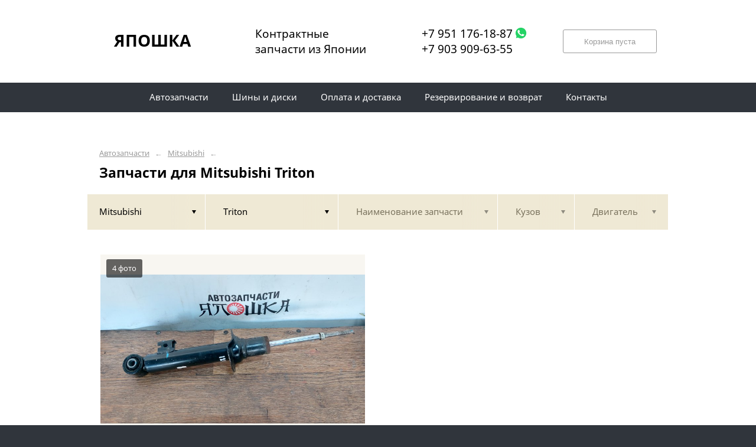

--- FILE ---
content_type: text/html; charset=UTF-8
request_url: https://japoshka42.ru/mitsubishi/triton/
body_size: 6866
content:
<!DOCTYPE html>
<html lang="ru">
<head>
    <title>Запчасти для Mitsubishi Triton</title>
    <meta charset="utf-8">

    <!--meta http-equiv="Cache-Control" content="no-cache, no-store, must-revalidate" />
    <meta http-equiv="Pragma" content="no-cache" />
    <meta http-equiv="Expires" content="0" /-->

                <meta name="description" content="Запчасти для Mitsubishi Triton – контрактные запчасти в наличии. Гарантия!" />
    

    
                        
    <meta name="viewport" content="width=device-width, maximum-scale=1.0">

    
                        
    <!-- <script src="https://ajax.googleapis.com/ajax/libs/jquery/1.11.3/jquery.min.js"></script> -->
    <script src="/js/jquery-1.11.3.min.js"></script>

    <!--[if lt IE 9]>
    <script src="/js/html5shiv.js"></script>
    <script type="text/javascript" src="/js/iefix.js"></script>

    <link rel="stylesheet" type="text/css" href="/css/iefix.css">
    <![endif]-->

    <!-- Add fancyBox -->
<!--    <link rel="stylesheet" href="/js/fancybox/jquery.fancybox.css?v=2.1.5" type="text/css" media="screen" />-->
<!--    <script type="text/javascript" src="/js/fancybox/jquery.fancybox.pack.js?v=2.1.5"></script>-->

    <link rel="stylesheet" type="text/css" href="/css/style.css?6">
    <link rel="stylesheet" type="text/css" href="/css/n.css">

    <link rel="stylesheet" href="/js/fancybox/jquery.fancybox.min.css" />
    <script src="/js/fancybox/jquery.fancybox.min.js"></script>
    
            <link rel="stylesheet" type="text/css" href="/custom/c52/custom.css?1571388793">
                <link rel="icon" sizes="16x16" href="/favicon.ico">
    


    
</head>
<body>
<div class="page__wrapper">
    <div class="page__content">

                    <section class="content">
                <div class="autoparts">
    <div class="page__layout page__layout_top">
                    <div class="breadcrumbs">
                                    <a href="/" class="breadcrumbs__link">Автозапчасти</a>
                    <span class="breadcrumbs__arrow">&larr;</span>
                                    <a href="/mitsubishi/" class="breadcrumbs__link">Mitsubishi</a>
                    <span class="breadcrumbs__arrow">&larr;</span>
                
            </div>
        
        <h1 style="max-height: 25px; overflow: hidden">Запчасти для Mitsubishi Triton</h1>

            </div>

    
<div class="filter">
    <div class="page__layout">
        <div class="filter-table">
            <div class="filter-table_cell first">
                <div class="filter-table-tab st-active" data-type="marks">
                    <span class="filter-table-tab__name">
                        Mitsubishi                    </span>
                </div>
            </div>

            <div class="filter-table_cell second">
                <div class="filter-table-tab st-active" data-type="models">
                    <span class="filter-table-tab__name">
                        Triton                    </span>
                </div>
            </div>

            <div class="filter-table_cell third">
                <div class="filter-table-tab" data-type="partnames">
                    <span class="filter-table-tab__name">
                        Наименование запчасти                    </span>
                </div>
            </div>

            <div class="filter-table_cell fourth">
                <div class="filter-table-tab" data-type="bodys">
                    <span class="filter-table-tab__name">
                        Кузов                    </span>
                </div>
            </div>

            <div class="filter-table_cell fifth">
                <div class="filter-table-tab" data-type="motors">
                    <span class="filter-table-tab__name">
                        Двигатель                    </span>
                </div>
            </div>
        </div>

        <div class="filter-popup">
            <div class="filter-box" data-type="marks">
                <div class="filter-box_cell">
                    <div class="filter-box-header" style="border: none; padding: 0; margin-top: -35px;">
                        <div class="filter-box-header_cell">
                            &nbsp;
                        </div>

                        <div class="filter-box-header_cell" align="right">
                        </div>
                    </div>

                    <div class="search-flex">
                                                                                                            <div class="search-flex_cell" style="width: auto">
                                <ul class="search-main">
                                                        <li>
                                <a href="/acura/" data-mark="acura" class="search-main__link">
                                    Acura                                </a>
                            </li>
                                                                                                            <li>
                                <a href="/alfa-romeo/" data-mark="alfa-romeo" class="search-main__link">
                                    Alfa Romeo                                </a>
                            </li>
                                                                                                            <li>
                                <a href="/audi/" data-mark="audi" class="search-main__link">
                                    Audi                                </a>
                            </li>
                                                                                                            <li>
                                <a href="/bentley/" data-mark="bentley" class="search-main__link">
                                    Bentley                                </a>
                            </li>
                                                                                                            <li>
                                <a href="/bmw/" data-mark="bmw" class="search-main__link">
                                    BMW                                </a>
                            </li>
                                                                                                            <li>
                                <a href="/cadillac/" data-mark="cadillac" class="search-main__link">
                                    Cadillac                                </a>
                            </li>
                                                                                                            <li>
                                <a href="/chery/" data-mark="chery" class="search-main__link">
                                    Chery                                </a>
                            </li>
                                                                                                            <li>
                                <a href="/chevrolet/" data-mark="chevrolet" class="search-main__link">
                                    Chevrolet                                </a>
                            </li>
                                                                                                            <li>
                                <a href="/chrysler/" data-mark="chrysler" class="search-main__link">
                                    Chrysler                                </a>
                            </li>
                                                                                                            <li>
                                <a href="/citroen/" data-mark="citroen" class="search-main__link">
                                    Citroen                                </a>
                            </li>
                                                                                                            <li>
                                <a href="/dacia/" data-mark="dacia" class="search-main__link">
                                    Dacia                                </a>
                            </li>
                                                            </ul>
                                </div>
                                                                                                                <div class="search-flex_cell" style="width: auto">
                                <ul class="search-main">
                                                        <li>
                                <a href="/daewoo/" data-mark="daewoo" class="search-main__link">
                                    Daewoo                                </a>
                            </li>
                                                                                                            <li>
                                <a href="/daihatsu/" data-mark="daihatsu" class="search-main__link">
                                    Daihatsu                                </a>
                            </li>
                                                                                                            <li>
                                <a href="/ferrari/" data-mark="ferrari" class="search-main__link">
                                    Ferrari                                </a>
                            </li>
                                                                                                            <li>
                                <a href="/fiat/" data-mark="fiat" class="search-main__link">
                                    Fiat                                </a>
                            </li>
                                                                                                            <li>
                                <a href="/ford/" data-mark="ford" class="search-main__link">
                                    Ford                                </a>
                            </li>
                                                                                                            <li>
                                <a href="/haima/" data-mark="haima" class="search-main__link">
                                    Haima                                </a>
                            </li>
                                                                                                            <li>
                                <a href="/haval/" data-mark="haval" class="search-main__link">
                                    Haval                                </a>
                            </li>
                                                                                                            <li>
                                <a href="/hino/" data-mark="hino" class="search-main__link">
                                    Hino                                </a>
                            </li>
                                                                                                            <li>
                                <a href="/holden/" data-mark="holden" class="search-main__link">
                                    Holden                                </a>
                            </li>
                                                                                                            <li>
                                <a href="/honda/" data-mark="honda" class="search-main__link">
                                    Honda                                </a>
                            </li>
                                                                                                            <li>
                                <a href="/hyundai/" data-mark="hyundai" class="search-main__link">
                                    Hyundai                                </a>
                            </li>
                                                            </ul>
                                </div>
                                                                                                                <div class="search-flex_cell" style="width: auto">
                                <ul class="search-main">
                                                        <li>
                                <a href="/infiniti/" data-mark="infiniti" class="search-main__link">
                                    Infiniti                                </a>
                            </li>
                                                                                                            <li>
                                <a href="/isuzu/" data-mark="isuzu" class="search-main__link">
                                    Isuzu                                </a>
                            </li>
                                                                                                            <li>
                                <a href="/jaguar/" data-mark="jaguar" class="search-main__link">
                                    Jaguar                                </a>
                            </li>
                                                                                                            <li>
                                <a href="/kia/" data-mark="kia" class="search-main__link">
                                    Kia                                </a>
                            </li>
                                                                                                            <li>
                                <a href="/lada/" data-mark="lada" class="search-main__link">
                                    Lada                                </a>
                            </li>
                                                                                                            <li>
                                <a href="/lancia/" data-mark="lancia" class="search-main__link">
                                    Lancia                                </a>
                            </li>
                                                                                                            <li>
                                <a href="/land-rover/" data-mark="land-rover" class="search-main__link">
                                    Land Rover                                </a>
                            </li>
                                                                                                            <li>
                                <a href="/lexus/" data-mark="lexus" class="search-main__link">
                                    Lexus                                </a>
                            </li>
                                                                                                            <li>
                                <a href="/lifan/" data-mark="lifan" class="search-main__link">
                                    Lifan                                </a>
                            </li>
                                                                                                            <li>
                                <a href="/mazda/" data-mark="mazda" class="search-main__link">
                                    Mazda                                </a>
                            </li>
                                                                                                            <li>
                                <a href="/mercedes/" data-mark="mercedes" class="search-main__link">
                                    Mercedes                                </a>
                            </li>
                                                            </ul>
                                </div>
                                                                                                                <div class="search-flex_cell" style="width: auto">
                                <ul class="search-main">
                                                        <li>
                                <a href="/mercedes-benz/" data-mark="mercedes-benz" class="search-main__link">
                                    Mercedes-Benz                                </a>
                            </li>
                                                                                                            <li>
                                <a href="/mitsubishi/" data-mark="mitsubishi" class="search-main__link st-active">
                                    Mitsubishi                                </a>
                            </li>
                                                                                                            <li>
                                <a href="/nissan/" data-mark="nissan" class="search-main__link">
                                    Nissan                                </a>
                            </li>
                                                                                                            <li>
                                <a href="/opel/" data-mark="opel" class="search-main__link">
                                    Opel                                </a>
                            </li>
                                                                                                            <li>
                                <a href="/panasonic/" data-mark="panasonic" class="search-main__link">
                                    Panasonic                                </a>
                            </li>
                                                                                                            <li>
                                <a href="/peugeot/" data-mark="peugeot" class="search-main__link">
                                    Peugeot                                </a>
                            </li>
                                                                                                            <li>
                                <a href="/pontiac/" data-mark="pontiac" class="search-main__link">
                                    Pontiac                                </a>
                            </li>
                                                                                                            <li>
                                <a href="/porsche/" data-mark="porsche" class="search-main__link">
                                    Porsche                                </a>
                            </li>
                                                                                                            <li>
                                <a href="/ravon/" data-mark="ravon" class="search-main__link">
                                    Ravon                                </a>
                            </li>
                                                                                                            <li>
                                <a href="/renault/" data-mark="renault" class="search-main__link">
                                    Renault                                </a>
                            </li>
                                                                                                            <li>
                                <a href="/saab/" data-mark="saab" class="search-main__link">
                                    SAAB                                </a>
                            </li>
                                                            </ul>
                                </div>
                                                                                                                <div class="search-flex_cell" style="width: auto">
                                <ul class="search-main">
                                                        <li>
                                <a href="/scion/" data-mark="scion" class="search-main__link">
                                    Scion                                </a>
                            </li>
                                                                                                            <li>
                                <a href="/seat/" data-mark="seat" class="search-main__link">
                                    Seat                                </a>
                            </li>
                                                                                                            <li>
                                <a href="/skoda/" data-mark="skoda" class="search-main__link">
                                    Skoda                                </a>
                            </li>
                                                                                                            <li>
                                <a href="/ssang-yong/" data-mark="ssang-yong" class="search-main__link">
                                    Ssang Yong                                </a>
                            </li>
                                                                                                            <li>
                                <a href="/subaru/" data-mark="subaru" class="search-main__link">
                                    Subaru                                </a>
                            </li>
                                                                                                            <li>
                                <a href="/suzuki/" data-mark="suzuki" class="search-main__link">
                                    Suzuki                                </a>
                            </li>
                                                                                                            <li>
                                <a href="/toyota/" data-mark="toyota" class="search-main__link">
                                    Toyota                                </a>
                            </li>
                                                                                                            <li>
                                <a href="/vauxhall/" data-mark="vauxhall" class="search-main__link">
                                    Vauxhall                                </a>
                            </li>
                                                                                                            <li>
                                <a href="/volkswagen/" data-mark="volkswagen" class="search-main__link">
                                    Volkswagen                                </a>
                            </li>
                                                                                                            <li>
                                <a href="/volvo/" data-mark="volvo" class="search-main__link">
                                    Volvo                                </a>
                            </li>
                                                                                                            <li>
                                <a href="/vaz/" data-mark="vaz" class="search-main__link">
                                    ВАЗ                                </a>
                            </li>
                                                            </ul>
                                </div>
                                                                                                                <div class="search-flex_cell" style="width: auto">
                                <ul class="search-main">
                                                        <li>
                                <a href="/gaz/" data-mark="gaz" class="search-main__link">
                                    Газ                                </a>
                            </li>
                                                                                                            <li>
                                <a href="/kamaz/" data-mark="kamaz" class="search-main__link">
                                    Камаз                                </a>
                            </li>
                                                                                                            <li>
                                <a href="/maz/" data-mark="maz" class="search-main__link">
                                    Маз                                </a>
                            </li>
                                                            </ul>
                                </div>
                                                                        </div>

                </div>
            </div>

            <div class="filter-box" data-type="models">
                <div class="filter-box_cell">

                                        <div class="filter-box-header">
                        <div class="filter-box-header_cell">
                            <label class="checkbox js-checkall">
                                <input type="checkbox" class="js-checkall" hidden />
                                <div class="checkbox-check"></div>
                                <span class="checkbox__title"><b>Выбрать все</b></span>
                            </label>
                        </div>

                        <div class="filter-box-header_cell" align="right">
                            <button class="button">Применить</button>
                        </div>
                    </div>
                    

                                        <div class="filter-flex">
                        
                                                                                    <div class="filter-flex_cell">
                            
                            <label class="checkbox">
                                <input type="checkbox" name="models" value="121" hidden />
                                <div class="checkbox-check"></div>
                                <span class="checkbox__title">121</span>
                            </label>

                            <br />

                                                                                
                            <label class="checkbox">
                                <input type="checkbox" name="models" value="4007" hidden />
                                <div class="checkbox-check"></div>
                                <span class="checkbox__title">4007</span>
                            </label>

                            <br />

                                                                                
                            <label class="checkbox">
                                <input type="checkbox" name="models" value="ad" hidden />
                                <div class="checkbox-check"></div>
                                <span class="checkbox__title">AD</span>
                            </label>

                            <br />

                                                                                
                            <label class="checkbox">
                                <input type="checkbox" name="models" value="aerio" hidden />
                                <div class="checkbox-check"></div>
                                <span class="checkbox__title">Aerio</span>
                            </label>

                            <br />

                                                                                
                            <label class="checkbox">
                                <input type="checkbox" name="models" value="airtrek" hidden />
                                <div class="checkbox-check"></div>
                                <span class="checkbox__title">Airtrek</span>
                            </label>

                            <br />

                                                                                
                            <label class="checkbox">
                                <input type="checkbox" name="models" value="almera" hidden />
                                <div class="checkbox-check"></div>
                                <span class="checkbox__title">Almera</span>
                            </label>

                            <br />

                                                                                
                            <label class="checkbox">
                                <input type="checkbox" name="models" value="almera-classic" hidden />
                                <div class="checkbox-check"></div>
                                <span class="checkbox__title">Almera Classic</span>
                            </label>

                            <br />

                                                                                
                            <label class="checkbox">
                                <input type="checkbox" name="models" value="aspire" hidden />
                                <div class="checkbox-check"></div>
                                <span class="checkbox__title">Aspire</span>
                            </label>

                            <br />

                                                                                
                            <label class="checkbox">
                                <input type="checkbox" name="models" value="asx" hidden />
                                <div class="checkbox-check"></div>
                                <span class="checkbox__title">ASX</span>
                            </label>

                            <br />

                                                                                
                            <label class="checkbox">
                                <input type="checkbox" name="models" value="attrage" hidden />
                                <div class="checkbox-check"></div>
                                <span class="checkbox__title">Attrage</span>
                            </label>

                            <br />

                                                                                
                            <label class="checkbox">
                                <input type="checkbox" name="models" value="bluebird-sylphy" hidden />
                                <div class="checkbox-check"></div>
                                <span class="checkbox__title">Bluebird Sylphy</span>
                            </label>

                            <br />

                                                                                
                            <label class="checkbox">
                                <input type="checkbox" name="models" value="bravo" hidden />
                                <div class="checkbox-check"></div>
                                <span class="checkbox__title">Bravo</span>
                            </label>

                            <br />

                                                                                
                            <label class="checkbox">
                                <input type="checkbox" name="models" value="c-crosser" hidden />
                                <div class="checkbox-check"></div>
                                <span class="checkbox__title">C-Crosser</span>
                            </label>

                            <br />

                                                                                
                            <label class="checkbox">
                                <input type="checkbox" name="models" value="caldina" hidden />
                                <div class="checkbox-check"></div>
                                <span class="checkbox__title">Caldina</span>
                            </label>

                            <br />

                                                                                
                            <label class="checkbox">
                                <input type="checkbox" name="models" value="carina" hidden />
                                <div class="checkbox-check"></div>
                                <span class="checkbox__title">Carina</span>
                            </label>

                            <br />

                                                                                
                            <label class="checkbox">
                                <input type="checkbox" name="models" value="carisma" hidden />
                                <div class="checkbox-check"></div>
                                <span class="checkbox__title">Carisma</span>
                            </label>

                            <br />

                                                                                
                            <label class="checkbox">
                                <input type="checkbox" name="models" value="celica" hidden />
                                <div class="checkbox-check"></div>
                                <span class="checkbox__title">Celica</span>
                            </label>

                            <br />

                                                                                
                            <label class="checkbox">
                                <input type="checkbox" name="models" value="challenger" hidden />
                                <div class="checkbox-check"></div>
                                <span class="checkbox__title">Challenger</span>
                            </label>

                            <br />

                                                                                
                            <label class="checkbox">
                                <input type="checkbox" name="models" value="chariot" hidden />
                                <div class="checkbox-check"></div>
                                <span class="checkbox__title">Chariot</span>
                            </label>

                            <br />

                                                                                
                            <label class="checkbox">
                                <input type="checkbox" name="models" value="chariot-grandis" hidden />
                                <div class="checkbox-check"></div>
                                <span class="checkbox__title">Chariot Grandis</span>
                            </label>

                            <br />

                                                                                
                            <label class="checkbox">
                                <input type="checkbox" name="models" value="chaser" hidden />
                                <div class="checkbox-check"></div>
                                <span class="checkbox__title">Chaser</span>
                            </label>

                            <br />

                                                                                
                            <label class="checkbox">
                                <input type="checkbox" name="models" value="colt" hidden />
                                <div class="checkbox-check"></div>
                                <span class="checkbox__title">Colt</span>
                            </label>

                            <br />

                                                                                
                            <label class="checkbox">
                                <input type="checkbox" name="models" value="colt-plus" hidden />
                                <div class="checkbox-check"></div>
                                <span class="checkbox__title">Colt Plus</span>
                            </label>

                            <br />

                                                                                
                            <label class="checkbox">
                                <input type="checkbox" name="models" value="corolla" hidden />
                                <div class="checkbox-check"></div>
                                <span class="checkbox__title">Corolla</span>
                            </label>

                            <br />

                                                                                
                            <label class="checkbox">
                                <input type="checkbox" name="models" value="corolla-fielder" hidden />
                                <div class="checkbox-check"></div>
                                <span class="checkbox__title">Corolla Fielder</span>
                            </label>

                            <br />

                                                                                
                            <label class="checkbox">
                                <input type="checkbox" name="models" value="corolla-levin" hidden />
                                <div class="checkbox-check"></div>
                                <span class="checkbox__title">Corolla Levin</span>
                            </label>

                            <br />

                                                            </div>
                                                                                                                <div class="filter-flex_cell">
                            
                            <label class="checkbox">
                                <input type="checkbox" name="models" value="corona" hidden />
                                <div class="checkbox-check"></div>
                                <span class="checkbox__title">Corona</span>
                            </label>

                            <br />

                                                                                
                            <label class="checkbox">
                                <input type="checkbox" name="models" value="cressida" hidden />
                                <div class="checkbox-check"></div>
                                <span class="checkbox__title">Cressida</span>
                            </label>

                            <br />

                                                                                
                            <label class="checkbox">
                                <input type="checkbox" name="models" value="cresta" hidden />
                                <div class="checkbox-check"></div>
                                <span class="checkbox__title">Cresta</span>
                            </label>

                            <br />

                                                                                
                            <label class="checkbox">
                                <input type="checkbox" name="models" value="crown" hidden />
                                <div class="checkbox-check"></div>
                                <span class="checkbox__title">Crown</span>
                            </label>

                            <br />

                                                                                
                            <label class="checkbox">
                                <input type="checkbox" name="models" value="cube" hidden />
                                <div class="checkbox-check"></div>
                                <span class="checkbox__title">Cube</span>
                            </label>

                            <br />

                                                                                
                            <label class="checkbox">
                                <input type="checkbox" name="models" value="cultus" hidden />
                                <div class="checkbox-check"></div>
                                <span class="checkbox__title">Cultus</span>
                            </label>

                            <br />

                                                                                
                            <label class="checkbox">
                                <input type="checkbox" name="models" value="cultus-crescent" hidden />
                                <div class="checkbox-check"></div>
                                <span class="checkbox__title">Cultus Crescent</span>
                            </label>

                            <br />

                                                                                
                            <label class="checkbox">
                                <input type="checkbox" name="models" value="dayz" hidden />
                                <div class="checkbox-check"></div>
                                <span class="checkbox__title">Dayz</span>
                            </label>

                            <br />

                                                                                
                            <label class="checkbox">
                                <input type="checkbox" name="models" value="dayz-roox" hidden />
                                <div class="checkbox-check"></div>
                                <span class="checkbox__title">DAYZ Roox</span>
                            </label>

                            <br />

                                                                                
                            <label class="checkbox">
                                <input type="checkbox" name="models" value="debonair" hidden />
                                <div class="checkbox-check"></div>
                                <span class="checkbox__title">Debonair</span>
                            </label>

                            <br />

                                                                                
                            <label class="checkbox">
                                <input type="checkbox" name="models" value="delica" hidden />
                                <div class="checkbox-check"></div>
                                <span class="checkbox__title">Delica</span>
                            </label>

                            <br />

                                                                                
                            <label class="checkbox">
                                <input type="checkbox" name="models" value="delica-d5" hidden />
                                <div class="checkbox-check"></div>
                                <span class="checkbox__title">Delica D5</span>
                            </label>

                            <br />

                                                                                
                            <label class="checkbox">
                                <input type="checkbox" name="models" value="delica-d-5" hidden />
                                <div class="checkbox-check"></div>
                                <span class="checkbox__title">Delica D:5</span>
                            </label>

                            <br />

                                                                                
                            <label class="checkbox">
                                <input type="checkbox" name="models" value="demio" hidden />
                                <div class="checkbox-check"></div>
                                <span class="checkbox__title">Demio</span>
                            </label>

                            <br />

                                                                                
                            <label class="checkbox">
                                <input type="checkbox" name="models" value="diamante" hidden />
                                <div class="checkbox-check"></div>
                                <span class="checkbox__title">Diamante</span>
                            </label>

                            <br />

                                                                                
                            <label class="checkbox">
                                <input type="checkbox" name="models" value="dingo" hidden />
                                <div class="checkbox-check"></div>
                                <span class="checkbox__title">Dingo</span>
                            </label>

                            <br />

                                                                                
                            <label class="checkbox">
                                <input type="checkbox" name="models" value="dion" hidden />
                                <div class="checkbox-check"></div>
                                <span class="checkbox__title">Dion</span>
                            </label>

                            <br />

                                                                                
                            <label class="checkbox">
                                <input type="checkbox" name="models" value="dynasty" hidden />
                                <div class="checkbox-check"></div>
                                <span class="checkbox__title">Dynasty</span>
                            </label>

                            <br />

                                                                                
                            <label class="checkbox">
                                <input type="checkbox" name="models" value="eclipse" hidden />
                                <div class="checkbox-check"></div>
                                <span class="checkbox__title">Eclipse</span>
                            </label>

                            <br />

                                                                                
                            <label class="checkbox">
                                <input type="checkbox" name="models" value="ek-custom" hidden />
                                <div class="checkbox-check"></div>
                                <span class="checkbox__title">ek Custom</span>
                            </label>

                            <br />

                                                                                
                            <label class="checkbox">
                                <input type="checkbox" name="models" value="ek-space" hidden />
                                <div class="checkbox-check"></div>
                                <span class="checkbox__title">eK-Space</span>
                            </label>

                            <br />

                                                                                
                            <label class="checkbox">
                                <input type="checkbox" name="models" value="ek-wagon" hidden />
                                <div class="checkbox-check"></div>
                                <span class="checkbox__title">eK-Wagon</span>
                            </label>

                            <br />

                                                                                
                            <label class="checkbox">
                                <input type="checkbox" name="models" value="emeraude" hidden />
                                <div class="checkbox-check"></div>
                                <span class="checkbox__title">Emeraude</span>
                            </label>

                            <br />

                                                                                
                            <label class="checkbox">
                                <input type="checkbox" name="models" value="endeavor" hidden />
                                <div class="checkbox-check"></div>
                                <span class="checkbox__title">Endeavor</span>
                            </label>

                            <br />

                                                                                
                            <label class="checkbox">
                                <input type="checkbox" name="models" value="esteem" hidden />
                                <div class="checkbox-check"></div>
                                <span class="checkbox__title">Esteem</span>
                            </label>

                            <br />

                                                                                
                            <label class="checkbox">
                                <input type="checkbox" name="models" value="eterna" hidden />
                                <div class="checkbox-check"></div>
                                <span class="checkbox__title">Eterna</span>
                            </label>

                            <br />

                                                            </div>
                                                                                                                <div class="filter-flex_cell">
                            
                            <label class="checkbox">
                                <input type="checkbox" name="models" value="expert" hidden />
                                <div class="checkbox-check"></div>
                                <span class="checkbox__title">Expert</span>
                            </label>

                            <br />

                                                                                
                            <label class="checkbox">
                                <input type="checkbox" name="models" value="familia" hidden />
                                <div class="checkbox-check"></div>
                                <span class="checkbox__title">Familia</span>
                            </label>

                            <br />

                                                                                
                            <label class="checkbox">
                                <input type="checkbox" name="models" value="festiva" hidden />
                                <div class="checkbox-check"></div>
                                <span class="checkbox__title">Festiva</span>
                            </label>

                            <br />

                                                                                
                            <label class="checkbox">
                                <input type="checkbox" name="models" value="forester" hidden />
                                <div class="checkbox-check"></div>
                                <span class="checkbox__title">Forester</span>
                            </label>

                            <br />

                                                                                
                            <label class="checkbox">
                                <input type="checkbox" name="models" value="fto" hidden />
                                <div class="checkbox-check"></div>
                                <span class="checkbox__title">FTO</span>
                            </label>

                            <br />

                                                                                
                            <label class="checkbox">
                                <input type="checkbox" name="models" value="galant" hidden />
                                <div class="checkbox-check"></div>
                                <span class="checkbox__title">Galant</span>
                            </label>

                            <br />

                                                                                
                            <label class="checkbox">
                                <input type="checkbox" name="models" value="galant-fortis" hidden />
                                <div class="checkbox-check"></div>
                                <span class="checkbox__title">Galant Fortis</span>
                            </label>

                            <br />

                                                                                
                            <label class="checkbox">
                                <input type="checkbox" name="models" value="grandeur" hidden />
                                <div class="checkbox-check"></div>
                                <span class="checkbox__title">Grandeur</span>
                            </label>

                            <br />

                                                                                
                            <label class="checkbox">
                                <input type="checkbox" name="models" value="grandis" hidden />
                                <div class="checkbox-check"></div>
                                <span class="checkbox__title">Grandis</span>
                            </label>

                            <br />

                                                                                
                            <label class="checkbox">
                                <input type="checkbox" name="models" value="gto" hidden />
                                <div class="checkbox-check"></div>
                                <span class="checkbox__title">GTO</span>
                            </label>

                            <br />

                                                                                
                            <label class="checkbox">
                                <input type="checkbox" name="models" value="h100" hidden />
                                <div class="checkbox-check"></div>
                                <span class="checkbox__title">H100</span>
                            </label>

                            <br />

                                                                                
                            <label class="checkbox">
                                <input type="checkbox" name="models" value="harrier" hidden />
                                <div class="checkbox-check"></div>
                                <span class="checkbox__title">Harrier</span>
                            </label>

                            <br />

                                                                                
                            <label class="checkbox">
                                <input type="checkbox" name="models" value="i" hidden />
                                <div class="checkbox-check"></div>
                                <span class="checkbox__title">i</span>
                            </label>

                            <br />

                                                                                
                            <label class="checkbox">
                                <input type="checkbox" name="models" value="i-miev" hidden />
                                <div class="checkbox-check"></div>
                                <span class="checkbox__title">i-MiEV</span>
                            </label>

                            <br />

                                                                                
                            <label class="checkbox">
                                <input type="checkbox" name="models" value="impreza" hidden />
                                <div class="checkbox-check"></div>
                                <span class="checkbox__title">Impreza</span>
                            </label>

                            <br />

                                                                                
                            <label class="checkbox">
                                <input type="checkbox" name="models" value="jeep" hidden />
                                <div class="checkbox-check"></div>
                                <span class="checkbox__title">Jeep</span>
                            </label>

                            <br />

                                                                                
                            <label class="checkbox">
                                <input type="checkbox" name="models" value="l200" hidden />
                                <div class="checkbox-check"></div>
                                <span class="checkbox__title">L200</span>
                            </label>

                            <br />

                                                                                
                            <label class="checkbox">
                                <input type="checkbox" name="models" value="l300" hidden />
                                <div class="checkbox-check"></div>
                                <span class="checkbox__title">L300</span>
                            </label>

                            <br />

                                                                                
                            <label class="checkbox">
                                <input type="checkbox" name="models" value="l300-truck" hidden />
                                <div class="checkbox-check"></div>
                                <span class="checkbox__title">L300 Truck</span>
                            </label>

                            <br />

                                                                                
                            <label class="checkbox">
                                <input type="checkbox" name="models" value="l400" hidden />
                                <div class="checkbox-check"></div>
                                <span class="checkbox__title">L400</span>
                            </label>

                            <br />

                                                                                
                            <label class="checkbox">
                                <input type="checkbox" name="models" value="lancer" hidden />
                                <div class="checkbox-check"></div>
                                <span class="checkbox__title">Lancer</span>
                            </label>

                            <br />

                                                                                
                            <label class="checkbox">
                                <input type="checkbox" name="models" value="lancer-cedia" hidden />
                                <div class="checkbox-check"></div>
                                <span class="checkbox__title">Lancer Cedia</span>
                            </label>

                            <br />

                                                                                
                            <label class="checkbox">
                                <input type="checkbox" name="models" value="lancer-evolution" hidden />
                                <div class="checkbox-check"></div>
                                <span class="checkbox__title">Lancer Evolution</span>
                            </label>

                            <br />

                                                                                
                            <label class="checkbox">
                                <input type="checkbox" name="models" value="laser" hidden />
                                <div class="checkbox-check"></div>
                                <span class="checkbox__title">Laser</span>
                            </label>

                            <br />

                                                                                
                            <label class="checkbox">
                                <input type="checkbox" name="models" value="legacy" hidden />
                                <div class="checkbox-check"></div>
                                <span class="checkbox__title">Legacy</span>
                            </label>

                            <br />

                                                                                
                            <label class="checkbox">
                                <input type="checkbox" name="models" value="legacy-b4" hidden />
                                <div class="checkbox-check"></div>
                                <span class="checkbox__title">Legacy B4</span>
                            </label>

                            <br />

                                                            </div>
                                                                                                                <div class="filter-flex_cell">
                            
                            <label class="checkbox">
                                <input type="checkbox" name="models" value="legnum" hidden />
                                <div class="checkbox-check"></div>
                                <span class="checkbox__title">Legnum</span>
                            </label>

                            <br />

                                                                                
                            <label class="checkbox">
                                <input type="checkbox" name="models" value="liana" hidden />
                                <div class="checkbox-check"></div>
                                <span class="checkbox__title">Liana</span>
                            </label>

                            <br />

                                                                                
                            <label class="checkbox">
                                <input type="checkbox" name="models" value="libero" hidden />
                                <div class="checkbox-check"></div>
                                <span class="checkbox__title">Libero</span>
                            </label>

                            <br />

                                                                                
                            <label class="checkbox">
                                <input type="checkbox" name="models" value="lite-ace" hidden />
                                <div class="checkbox-check"></div>
                                <span class="checkbox__title">Lite Ace</span>
                            </label>

                            <br />

                                                                                
                            <label class="checkbox">
                                <input type="checkbox" name="models" value="lite-ace-truck" hidden />
                                <div class="checkbox-check"></div>
                                <span class="checkbox__title">Lite Ace Truck</span>
                            </label>

                            <br />

                                                                                
                            <label class="checkbox">
                                <input type="checkbox" name="models" value="march" hidden />
                                <div class="checkbox-check"></div>
                                <span class="checkbox__title">March</span>
                            </label>

                            <br />

                                                                                
                            <label class="checkbox">
                                <input type="checkbox" name="models" value="march-box" hidden />
                                <div class="checkbox-check"></div>
                                <span class="checkbox__title">March Box</span>
                            </label>

                            <br />

                                                                                
                            <label class="checkbox">
                                <input type="checkbox" name="models" value="mark-ii" hidden />
                                <div class="checkbox-check"></div>
                                <span class="checkbox__title">Mark II</span>
                            </label>

                            <br />

                                                                                
                            <label class="checkbox">
                                <input type="checkbox" name="models" value="master-ace-surf" hidden />
                                <div class="checkbox-check"></div>
                                <span class="checkbox__title">Master Ace Surf</span>
                            </label>

                            <br />

                                                                                
                            <label class="checkbox">
                                <input type="checkbox" name="models" value="minica" hidden />
                                <div class="checkbox-check"></div>
                                <span class="checkbox__title">Minica</span>
                            </label>

                            <br />

                                                                                
                            <label class="checkbox">
                                <input type="checkbox" name="models" value="minica-toppo" hidden />
                                <div class="checkbox-check"></div>
                                <span class="checkbox__title">Minica Toppo</span>
                            </label>

                            <br />

                                                                                
                            <label class="checkbox">
                                <input type="checkbox" name="models" value="minicab" hidden />
                                <div class="checkbox-check"></div>
                                <span class="checkbox__title">Minicab</span>
                            </label>

                            <br />

                                                                                
                            <label class="checkbox">
                                <input type="checkbox" name="models" value="minicab-miev" hidden />
                                <div class="checkbox-check"></div>
                                <span class="checkbox__title">Minicab MiEV</span>
                            </label>

                            <br />

                                                                                
                            <label class="checkbox">
                                <input type="checkbox" name="models" value="mirage" hidden />
                                <div class="checkbox-check"></div>
                                <span class="checkbox__title">Mirage</span>
                            </label>

                            <br />

                                                                                
                            <label class="checkbox">
                                <input type="checkbox" name="models" value="mitsubishi-airtrek" hidden />
                                <div class="checkbox-check"></div>
                                <span class="checkbox__title">Mitsubishi Airtrek</span>
                            </label>

                            <br />

                                                                                
                            <label class="checkbox">
                                <input type="checkbox" name="models" value="model-f" hidden />
                                <div class="checkbox-check"></div>
                                <span class="checkbox__title">Model-F</span>
                            </label>

                            <br />

                                                                                
                            <label class="checkbox">
                                <input type="checkbox" name="models" value="montero" hidden />
                                <div class="checkbox-check"></div>
                                <span class="checkbox__title">Montero</span>
                            </label>

                            <br />

                                                                                
                            <label class="checkbox">
                                <input type="checkbox" name="models" value="montero-sport" hidden />
                                <div class="checkbox-check"></div>
                                <span class="checkbox__title">Montero Sport</span>
                            </label>

                            <br />

                                                                                
                            <label class="checkbox">
                                <input type="checkbox" name="models" value="mx-3" hidden />
                                <div class="checkbox-check"></div>
                                <span class="checkbox__title">MX-3</span>
                            </label>

                            <br />

                                                                                
                            <label class="checkbox">
                                <input type="checkbox" name="models" value="nativa" hidden />
                                <div class="checkbox-check"></div>
                                <span class="checkbox__title">Nativa</span>
                            </label>

                            <br />

                                                                                
                            <label class="checkbox">
                                <input type="checkbox" name="models" value="otti" hidden />
                                <div class="checkbox-check"></div>
                                <span class="checkbox__title">Otti</span>
                            </label>

                            <br />

                                                                                
                            <label class="checkbox">
                                <input type="checkbox" name="models" value="outlander" hidden />
                                <div class="checkbox-check"></div>
                                <span class="checkbox__title">Outlander</span>
                            </label>

                            <br />

                                                                                
                            <label class="checkbox">
                                <input type="checkbox" name="models" value="pajero" hidden />
                                <div class="checkbox-check"></div>
                                <span class="checkbox__title">Pajero</span>
                            </label>

                            <br />

                                                                                
                            <label class="checkbox">
                                <input type="checkbox" name="models" value="pajero-io" hidden />
                                <div class="checkbox-check"></div>
                                <span class="checkbox__title">Pajero iO</span>
                            </label>

                            <br />

                                                                                
                            <label class="checkbox">
                                <input type="checkbox" name="models" value="pajero-junior" hidden />
                                <div class="checkbox-check"></div>
                                <span class="checkbox__title">Pajero Junior</span>
                            </label>

                            <br />

                                                                                
                            <label class="checkbox">
                                <input type="checkbox" name="models" value="pajero-mini" hidden />
                                <div class="checkbox-check"></div>
                                <span class="checkbox__title">Pajero Mini</span>
                            </label>

                            <br />

                                                            </div>
                                                                                                                <div class="filter-flex_cell">
                            
                            <label class="checkbox">
                                <input type="checkbox" name="models" value="pajero-pinin" hidden />
                                <div class="checkbox-check"></div>
                                <span class="checkbox__title">Pajero Pinin</span>
                            </label>

                            <br />

                                                                                
                            <label class="checkbox">
                                <input type="checkbox" name="models" value="pajero-sport" hidden />
                                <div class="checkbox-check"></div>
                                <span class="checkbox__title">Pajero Sport</span>
                            </label>

                            <br />

                                                                                
                            <label class="checkbox">
                                <input type="checkbox" name="models" value="porter-ii" hidden />
                                <div class="checkbox-check"></div>
                                <span class="checkbox__title">Porter II</span>
                            </label>

                            <br />

                                                                                
                            <label class="checkbox">
                                <input type="checkbox" name="models" value="pulsar" hidden />
                                <div class="checkbox-check"></div>
                                <span class="checkbox__title">Pulsar</span>
                            </label>

                            <br />

                                                                                
                            <label class="checkbox">
                                <input type="checkbox" name="models" value="revue" hidden />
                                <div class="checkbox-check"></div>
                                <span class="checkbox__title">Revue</span>
                            </label>

                            <br />

                                                                                
                            <label class="checkbox">
                                <input type="checkbox" name="models" value="rvr" hidden />
                                <div class="checkbox-check"></div>
                                <span class="checkbox__title">RVR</span>
                            </label>

                            <br />

                                                                                
                            <label class="checkbox">
                                <input type="checkbox" name="models" value="sambar" hidden />
                                <div class="checkbox-check"></div>
                                <span class="checkbox__title">Sambar</span>
                            </label>

                            <br />

                                                                                
                            <label class="checkbox">
                                <input type="checkbox" name="models" value="sapporo" hidden />
                                <div class="checkbox-check"></div>
                                <span class="checkbox__title">Sapporo</span>
                            </label>

                            <br />

                                                                                
                            <label class="checkbox">
                                <input type="checkbox" name="models" value="sigma" hidden />
                                <div class="checkbox-check"></div>
                                <span class="checkbox__title">Sigma</span>
                            </label>

                            <br />

                                                                                
                            <label class="checkbox">
                                <input type="checkbox" name="models" value="sonata" hidden />
                                <div class="checkbox-check"></div>
                                <span class="checkbox__title">Sonata</span>
                            </label>

                            <br />

                                                                                
                            <label class="checkbox">
                                <input type="checkbox" name="models" value="space-star" hidden />
                                <div class="checkbox-check"></div>
                                <span class="checkbox__title">Space Star</span>
                            </label>

                            <br />

                                                                                
                            <label class="checkbox">
                                <input type="checkbox" name="models" value="sprinter-carib" hidden />
                                <div class="checkbox-check"></div>
                                <span class="checkbox__title">Sprinter Carib</span>
                            </label>

                            <br />

                                                                                
                            <label class="checkbox">
                                <input type="checkbox" name="models" value="sprinter-trueno" hidden />
                                <div class="checkbox-check"></div>
                                <span class="checkbox__title">Sprinter Trueno</span>
                            </label>

                            <br />

                                                                                
                            <label class="checkbox">
                                <input type="checkbox" name="models" value="strada" hidden />
                                <div class="checkbox-check"></div>
                                <span class="checkbox__title">Strada</span>
                            </label>

                            <br />

                                                                                
                            <label class="checkbox">
                                <input type="checkbox" name="models" value="sunny" hidden />
                                <div class="checkbox-check"></div>
                                <span class="checkbox__title">Sunny</span>
                            </label>

                            <br />

                                                                                
                            <label class="checkbox">
                                <input type="checkbox" name="models" value="swift" hidden />
                                <div class="checkbox-check"></div>
                                <span class="checkbox__title">Swift</span>
                            </label>

                            <br />

                                                                                
                            <label class="checkbox">
                                <input type="checkbox" name="models" value="toppo" hidden />
                                <div class="checkbox-check"></div>
                                <span class="checkbox__title">Toppo</span>
                            </label>

                            <br />

                                                                                
                            <label class="checkbox">
                                <input type="checkbox" name="models" value="toppo-bj" hidden />
                                <div class="checkbox-check"></div>
                                <span class="checkbox__title">Toppo BJ</span>
                            </label>

                            <br />

                                                                                
                            <label class="checkbox">
                                <input type="checkbox" name="models" value="toppo-bj-wide" hidden />
                                <div class="checkbox-check"></div>
                                <span class="checkbox__title">Toppo BJ Wide</span>
                            </label>

                            <br />

                                                                                
                            <label class="checkbox">
                                <input type="checkbox" name="models" value="towny" hidden />
                                <div class="checkbox-check"></div>
                                <span class="checkbox__title">Towny</span>
                            </label>

                            <br />

                                                                                
                            <label class="checkbox st-active">
                                <input type="checkbox" name="models" value="triton" hidden checked />
                                <div class="checkbox-check"></div>
                                <span class="checkbox__title">Triton</span>
                            </label>

                            <br />

                                                                                
                            <label class="checkbox">
                                <input type="checkbox" name="models" value="wingroad" hidden />
                                <div class="checkbox-check"></div>
                                <span class="checkbox__title">Wingroad</span>
                            </label>

                            <br />

                                                            </div>
                                                                        </div>
                                    </div>
            </div>

            <div class="filter-box js-partnames" data-type="partnames" style="min-width: 580px;">
                <div class="filter-box_cell">
                    

                    <div class="filter-box-header non-border" style="/*display:none*/">
                        <div class="filter-box-header_cell" style="visibility: hidden">
                            <div class="search-type">
                                <div class="search-type_item cat"></div>
                                <div class="search-type_item all st-active"></div>
                            </div>
                        </div>
                    </div>



                    <div class="filter-flex">
                        <div class="search-toggle">
                                                            <div class="search-toggle-frame" style="/*display: block;*/">
                                    <div class="search-flex">

                                                                                                                                    <div class="search-flex_cell">
                                            
                                            <span class="search-list__title">Другие запчасти</span>

                                            <ul class="search-list">
                                                                                                    <li class="search-list_item">
                                                        <a href="/mitsubishi/triton/amortizator/" class="search-list__link">
                                                            <b>Амортизатор</b>                                                         </a>
                                                    </li>
                                                                                            </ul>

                                                                                            </div>
                                                                                    
                                    </div>
                                </div>
                            
                                                            <div class="search-toggle-frame" style="display: block;">
                                    <div class="search-flex">

                                                                                                                                    <div class="search-flex_cell">
                                            
                                            <span class="search-list__letter">А</span>

                                            <ul class="search-list">
                                                                                                    <li class="search-list_item">
                                                        <a href="/mitsubishi/triton/amortizator/" class="search-list__link">
                                                            <b>Амортизатор</b>                                                         </a>
                                                    </li>
                                                                                            </ul>

                                                                                            </div>
                                                                                    
                                    </div>
                                </div>
                            
                        </div>
                    </div>
                </div>
            </div>

            <div class="filter-box st-right" data-type="bodys">
                <div class="filter-box_cell">
                                            <div class="filter-box-header">
                            <div class="filter-box-header_cell">
                                <label class="checkbox js-checkall st-active">
                                    <input type="checkbox" class="js-checkall" hidden checked="checked" />
                                    <div class="checkbox-check"></div>
                                    <span class="checkbox__title"><b>Выбрать все</b></span>
                                </label>
                            </div>

                            <div class="filter-box-header_cell" align="right">
                                <button class="button">Применить</button>
                            </div>
                        </div>
                    
                                            <div class="filter-flex">
                            
                                                                                                <div class="filter-flex_cell">
                                
                                <label class="checkbox">
                                    <input type="checkbox" name="marks" value="KA4T" hidden />
                                    <div class="checkbox-check"></div>
                                    <span class="checkbox__title">KA4T</span>
                                </label>

                                <br />

                                                                                            
                                <label class="checkbox">
                                    <input type="checkbox" name="marks" value="KB9T" hidden />
                                    <div class="checkbox-check"></div>
                                    <span class="checkbox__title">KB9T</span>
                                </label>

                                <br />

                                                                                            
                                <label class="checkbox">
                                    <input type="checkbox" name="marks" value="KG4W" hidden />
                                    <div class="checkbox-check"></div>
                                    <span class="checkbox__title">KG4W</span>
                                </label>

                                <br />

                                                                                            
                                <label class="checkbox">
                                    <input type="checkbox" name="marks" value="KG5W" hidden />
                                    <div class="checkbox-check"></div>
                                    <span class="checkbox__title">KG5W</span>
                                </label>

                                <br />

                                                                                            
                                <label class="checkbox">
                                    <input type="checkbox" name="marks" value="KG6W" hidden />
                                    <div class="checkbox-check"></div>
                                    <span class="checkbox__title">KG6W</span>
                                </label>

                                <br />

                                                                    </div>
                                                                                                                                <div class="filter-flex_cell">
                                
                                <label class="checkbox">
                                    <input type="checkbox" name="marks" value="KH4W" hidden />
                                    <div class="checkbox-check"></div>
                                    <span class="checkbox__title">KH4W</span>
                                </label>

                                <br />

                                                                                            
                                <label class="checkbox">
                                    <input type="checkbox" name="marks" value="KH6W" hidden />
                                    <div class="checkbox-check"></div>
                                    <span class="checkbox__title">KH6W</span>
                                </label>

                                <br />

                                                                                            
                                <label class="checkbox">
                                    <input type="checkbox" name="marks" value="KH8W" hidden />
                                    <div class="checkbox-check"></div>
                                    <span class="checkbox__title">KH8W</span>
                                </label>

                                <br />

                                                                                            
                                <label class="checkbox">
                                    <input type="checkbox" name="marks" value="KH9W" hidden />
                                    <div class="checkbox-check"></div>
                                    <span class="checkbox__title">KH9W</span>
                                </label>

                                <br />

                                                                    </div>
                                                                                    </div>
                                    </div>
            </div>

            <div class="filter-box st-right" data-type="motors">
                <div class="filter-box_cell">

                                        <div class="filter-box-header">
                        <div class="filter-box-header_cell">
                            <label class="checkbox js-checkall st-active">
                                <input type="checkbox" class="js-checkall" hidden checked="checked" />
                                <div class="checkbox-check"></div>
                                <span class="checkbox__title"><b>Выбрать все</b></span>
                            </label>
                        </div>

                        <div class="filter-box-header_cell" align="right">
                            <button class="button">Применить</button>
                        </div>
                    </div>
                    

                                            <div class="filter-flex">
                            
                                                                                                <div class="filter-flex_cell">
                                
                                <label class="checkbox">
                                    <input type="checkbox" name="marks" value="4D56" hidden />
                                    <div class="checkbox-check"></div>
                                    <span class="checkbox__title">4D56</span>
                                </label>

                                <br />

                                                                                            
                                <label class="checkbox">
                                    <input type="checkbox" name="marks" value="4G64" hidden />
                                    <div class="checkbox-check"></div>
                                    <span class="checkbox__title">4G64</span>
                                </label>

                                <br />

                                                                                            
                                <label class="checkbox">
                                    <input type="checkbox" name="marks" value="4M41" hidden />
                                    <div class="checkbox-check"></div>
                                    <span class="checkbox__title">4M41</span>
                                </label>

                                <br />

                                                                                            
                                <label class="checkbox">
                                    <input type="checkbox" name="marks" value="6B31" hidden />
                                    <div class="checkbox-check"></div>
                                    <span class="checkbox__title">6B31</span>
                                </label>

                                <br />

                                                                                            
                                <label class="checkbox">
                                    <input type="checkbox" name="marks" value="6G74" hidden />
                                    <div class="checkbox-check"></div>
                                    <span class="checkbox__title">6G74</span>
                                </label>

                                <br />

                                                                    </div>
                                                                                    </div>
                                    </div>
            </div>
        </div>
    </div>
</div>
    




<div class="pads">
    <div class="page__layout">
                <div class="pads-table">
            
                        <div class="pads_row">
                            <div class="pads_cell">
                    <div class="pads-box">
                        <div class="pads-box-row">
                            <div class="pads-box_image">
                                                                    <img src="https://3fb394a7-cdc0-4e09-a75f-727196cc50fd.selcdn.net/pub/c52/productphoto/0000/31/0000_31_037.jpg" title="Амортизатор Mitsubishi L200 KA4T 4D56 передний (б/у)" alt="Амортизатор Mitsubishi L200 KA4T 4D56 передний (б/у)">
                                    <span class="pads-box_image__caption">4 фото</span>
                                                            </div>

                            <div class="pads-box__layout">
                                <a href="/mitsubishi/l200-montero-montero-sport-nativa-pajero-sport-pajero-triton/amortizator/amortizator-mitsubishi-l200-ka4t-4d56-pered-b-u-8922/" class="pads-box__title">Амортизатор Mitsubishi L200 KA4T 4D56 передний (б/у)</a>

                                <div class="pads-tags">
                                                                            <div class="pads-tags__item">
                                            Mitsubishi                                            L200, Montero, Montero Sport, Nativa, Pajero Sport, Pajero, Triton                                        </div>
                                                                                                                <div class="pads-tags__item">KA4T,  KB9T,  KG6W,  KH4W,  KH6W,  KH8W,  KH9W,  KG4W,  KG6W,  KH4W,  KH8W,  KH9W,  KG4W,  KG5W,  KG6W,  KH4W,  KH6W,  KH8W,  KH9W,  KH4W,  KH6W,  KH8W,  KH9W,  KB9T</div>
                                                                                                                <div class="pads-tags__item">4D56,  4M41,  6B31,  6G74,  4G64</div>
                                                                                                            <div class="pads-tags__item">4062A022</div>                                                                    </div>
                            </div>
                        </div>

                        <div class="pads-box-footer" onclick="window.location.href = '/mitsubishi/l200-montero-montero-sport-nativa-pajero-sport-pajero-triton/amortizator/amortizator-mitsubishi-l200-ka4t-4d56-pered-b-u-8922/';">
                            <div class="pads-box__layout">
                                <div class="pads-box-table">
                                    <div class="pads-box-table_cell">
                                        <span class="pads-box__cost">
                                            1 400                                            ₽                                        </span>

                                                                                                                            <span class="pads-box__has" style="line-height: 16px">На складе ул. Рудокопровая 28/9</span>
                                                                            </div>

                                    <div class="pads-box-table_cell" align="right">
                                        <button class="button">Подробнее</button>
                                                                            </div>
                                </div>
                            </div>
                        </div>
                    </div>
                </div>

                                <div class="pads_cell" style="border-color:transparent"><!-- <div class="pads-box"></div> --></div>            </div>
            
            
        </div>
    </div>
</div>

    </div>
            </section>
        

        <div class="page__top">

                        <section class="header">
    <div class="page__layout">
        <div class="header-table">
            <div class="header-table_cell">
                <a href="/" class="header_logo" style="text-decoration: none; font-size: 28px; font-weight: bold; text-align: center; color: rgb(0, 0, 0); line-height: 57px; cursor: default;">ЯПОШКА</a>
            </div>

            <div class="header-table_cell">
                <span class="header__caption">Контрактные <br>запчасти из Японии</span>
            </div>


            <div class="header-table_cell">
                <a href="tel:+7 951 176-18-87" class="header__caption">+7 951 176-18-87</a><a href="whatsapp://send?phone=+7 951 176-18-87" class="icon whatsapp" target="_blank" style="margin: 0px 2px -7px 2px"></a><br />
                <a href="tel:+7 903 909-63-55" class="header__caption">+7 903 909-63-55</a>
            </div>

            <div class="header-table_cell" align="right">
                                <button class="button st-disable" style="/*left: 50%; top: 5px; margin-left: 325px; */">Корзина пуста</button>
                <a href="/korzina/" class="button" style="/*left: 50%; top: 5px; margin-left: 325px; */display:none">Товаров в корзине <b>0</b></a>
            </div>
        </div>
    </div>
</section>
            <section class="menu">
                <div class="page__layout">
                    <div class="menu-table">
                        
                                                    <div class="menu-table_cell">
                                                                    <a href="/" class="menu_link">
                                        <span class="menu__text">Автозапчасти</span>
                                    </a>
                                
                            </div>
                                                    <div class="menu-table_cell">
                                                                    <a href="/shiny-i-diski/" class="menu_link">
                                        <span class="menu__text">Шины и диски</span>
                                    </a>
                                
                            </div>
                                                    <div class="menu-table_cell">
                                                                    <a href="/oplata-i-dostavka/" class="menu_link">
                                        <span class="menu__text">Оплата и доставка</span>
                                    </a>
                                
                            </div>
                                                    <div class="menu-table_cell">
                                                                    <a href="/rezervirovanie-i-vozvrat/" class="menu_link">
                                        <span class="menu__text">Резервирование и возврат</span>
                                    </a>
                                
                            </div>
                                                    <div class="menu-table_cell">
                                                                    <a href="/kontakty/" class="menu_link">
                                        <span class="menu__text">Контакты</span>
                                    </a>
                                
                            </div>
                        
                                            </div>
                </div>
            </section>

                    </div>
    </div>

    <section class="footer">
        <div class="page__layout">
            <div class="footer-table">
                <div class="footer-table_cell" style="width: 32%">
                                <span class="footer__text">&copy;                                     Центр авторазбора и япошка                                    <!--2012-->
                                    <!--2011-->
                                    <!--2011-->
                                    <!--2007-->
                                    <!--2005`-->
                                    <!--1999-->
                                    <!--2016-->                                    <!-- &mdash; -->                                </span>
                    <a href="http://probazon.ru/" target="_blank" class="footer__link" style="margin-right: -100px;">Работает на системе Bazon</a>
                    <br /><span class="footer__text">База запчастей <a href="https://xbaz.ru" class="footer__link" target="_blank">xbaz.ru</a></span>
                </div>

                <div class="footer-table_cell">
                    <a href="/" class="footer__link">Автозапчасти</a>
                    <br />
                                        <a href="/kontakty/" class="footer__link">Контакты</a>
                                    </div>

                <div class="footer-table_cell">
                                        <a href="/oplata-i-dostavka/" class="footer__link">Оплата и доставка</a>
                    <br />
                                                            <a href="/rezervirovanie-i-vozvrat/" class="footer__link">Резервирование и возврат</a>
                    
                </div>

                <div class="footer-table_cell">
                                                            <a href="/policy/" class="footer__link">Политика конфиденциальности</a>
                </div>
            </div>

                    </div>
    </section>

</div>



<script type="text/javascript" src="/js/main-built.js?0911"></script>
<script type="text/javascript" src="/js/punycode.js"></script>
<script type="text/javascript" src="/js/cooks.js?16111003"></script>
<script type="text/javascript" src="/js/n.js?0911"></script>

</body>
</html>
